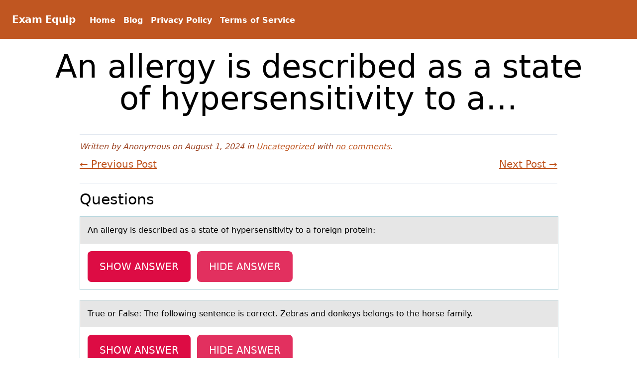

--- FILE ---
content_type: text/html; charset=UTF-8
request_url: https://examequip.com/an-allergy-is-described-as-a-state-of-hypersensitivity-to-a-foreign-protein/
body_size: 8199
content:
<!DOCTYPE html>
<html class="no-js" dir="ltr" lang="en-US" prefix="og: https://ogp.me/ns#">
	<head>
		<meta charset="UTF-8">
		<meta name="viewport" content="width=device-width, initial-scale=1.0" >
		<link rel="profile" href="https://gmpg.org/xfn/11">
		<title>An allergy is described as a state of hypersensitivity to a… | Exam Equip</title>
	<style>img:is([sizes="auto" i], [sizes^="auto," i]) { contain-intrinsic-size: 3000px 1500px }</style>
	
		<!-- All in One SEO 4.8.8 - aioseo.com -->
	<meta name="robots" content="max-image-preview:large" />
	<meta name="author" content="Anonymous"/>
	<link rel="canonical" href="https://examequip.com/an-allergy-is-described-as-a-state-of-hypersensitivity-to-a-foreign-protein/" />
	<meta name="generator" content="All in One SEO (AIOSEO) 4.8.8" />
		<meta property="og:locale" content="en_US" />
		<meta property="og:site_name" content="Exam Equip |" />
		<meta property="og:type" content="article" />
		<meta property="og:title" content="An allergy is described as a state of hypersensitivity to a… | Exam Equip" />
		<meta property="og:url" content="https://examequip.com/an-allergy-is-described-as-a-state-of-hypersensitivity-to-a-foreign-protein/" />
		<meta property="article:published_time" content="2024-08-02T03:26:08+00:00" />
		<meta property="article:modified_time" content="2025-06-16T15:43:45+00:00" />
		<meta name="twitter:card" content="summary" />
		<meta name="twitter:title" content="An allergy is described as a state of hypersensitivity to a… | Exam Equip" />
		<script type="application/ld+json" class="aioseo-schema">
			{"@context":"https:\/\/schema.org","@graph":[{"@type":"Article","@id":"https:\/\/examequip.com\/an-allergy-is-described-as-a-state-of-hypersensitivity-to-a-foreign-protein\/#article","name":"An allergy is described as a state of hypersensitivity to a\u2026 | Exam Equip","headline":"An allergy is described as a state of hypersensitivity to a&#8230;","author":{"@id":"https:\/\/examequip.com\/author\/anonymous\/#author"},"publisher":{"@id":"https:\/\/examequip.com\/#organization"},"datePublished":"2024-08-01T23:26:08-04:00","dateModified":"2025-06-16T11:43:45-04:00","inLanguage":"en-US","mainEntityOfPage":{"@id":"https:\/\/examequip.com\/an-allergy-is-described-as-a-state-of-hypersensitivity-to-a-foreign-protein\/#webpage"},"isPartOf":{"@id":"https:\/\/examequip.com\/an-allergy-is-described-as-a-state-of-hypersensitivity-to-a-foreign-protein\/#webpage"},"articleSection":"Uncategorized"},{"@type":"BreadcrumbList","@id":"https:\/\/examequip.com\/an-allergy-is-described-as-a-state-of-hypersensitivity-to-a-foreign-protein\/#breadcrumblist","itemListElement":[{"@type":"ListItem","@id":"https:\/\/examequip.com#listItem","position":1,"name":"Home","item":"https:\/\/examequip.com","nextItem":{"@type":"ListItem","@id":"https:\/\/examequip.com\/category\/uncategorized\/#listItem","name":"Uncategorized"}},{"@type":"ListItem","@id":"https:\/\/examequip.com\/category\/uncategorized\/#listItem","position":2,"name":"Uncategorized","item":"https:\/\/examequip.com\/category\/uncategorized\/","nextItem":{"@type":"ListItem","@id":"https:\/\/examequip.com\/an-allergy-is-described-as-a-state-of-hypersensitivity-to-a-foreign-protein\/#listItem","name":"An allergy is described as a state of hypersensitivity to a&#8230;"},"previousItem":{"@type":"ListItem","@id":"https:\/\/examequip.com#listItem","name":"Home"}},{"@type":"ListItem","@id":"https:\/\/examequip.com\/an-allergy-is-described-as-a-state-of-hypersensitivity-to-a-foreign-protein\/#listItem","position":3,"name":"An allergy is described as a state of hypersensitivity to a&#8230;","previousItem":{"@type":"ListItem","@id":"https:\/\/examequip.com\/category\/uncategorized\/#listItem","name":"Uncategorized"}}]},{"@type":"Organization","@id":"https:\/\/examequip.com\/#organization","name":"Exam Equip","url":"https:\/\/examequip.com\/"},{"@type":"Person","@id":"https:\/\/examequip.com\/author\/anonymous\/#author","url":"https:\/\/examequip.com\/author\/anonymous\/","name":"Anonymous","image":{"@type":"ImageObject","@id":"https:\/\/examequip.com\/an-allergy-is-described-as-a-state-of-hypersensitivity-to-a-foreign-protein\/#authorImage","url":"https:\/\/secure.gravatar.com\/avatar\/575dc2f9590664629c2163c91b8d57f605d57305a143056ddd1883bce2168c58?s=96&d=mm&r=g","width":96,"height":96,"caption":"Anonymous"}},{"@type":"WebPage","@id":"https:\/\/examequip.com\/an-allergy-is-described-as-a-state-of-hypersensitivity-to-a-foreign-protein\/#webpage","url":"https:\/\/examequip.com\/an-allergy-is-described-as-a-state-of-hypersensitivity-to-a-foreign-protein\/","name":"An allergy is described as a state of hypersensitivity to a\u2026 | Exam Equip","inLanguage":"en-US","isPartOf":{"@id":"https:\/\/examequip.com\/#website"},"breadcrumb":{"@id":"https:\/\/examequip.com\/an-allergy-is-described-as-a-state-of-hypersensitivity-to-a-foreign-protein\/#breadcrumblist"},"author":{"@id":"https:\/\/examequip.com\/author\/anonymous\/#author"},"creator":{"@id":"https:\/\/examequip.com\/author\/anonymous\/#author"},"datePublished":"2024-08-01T23:26:08-04:00","dateModified":"2025-06-16T11:43:45-04:00"},{"@type":"WebSite","@id":"https:\/\/examequip.com\/#website","url":"https:\/\/examequip.com\/","name":"Exam Equip","inLanguage":"en-US","publisher":{"@id":"https:\/\/examequip.com\/#organization"}}]}
		</script>
		<!-- All in One SEO -->

<link rel="alternate" type="application/rss+xml" title="Exam Equip &raquo; Feed" href="https://examequip.com/feed/" />
<link rel="alternate" type="application/rss+xml" title="Exam Equip &raquo; Comments Feed" href="https://examequip.com/comments/feed/" />
<script>
window._wpemojiSettings = {"baseUrl":"https:\/\/s.w.org\/images\/core\/emoji\/16.0.1\/72x72\/","ext":".png","svgUrl":"https:\/\/s.w.org\/images\/core\/emoji\/16.0.1\/svg\/","svgExt":".svg","source":{"concatemoji":"https:\/\/examequip.com\/wp-includes\/js\/wp-emoji-release.min.js?ver=6.8.3"}};
/*! This file is auto-generated */
!function(s,n){var o,i,e;function c(e){try{var t={supportTests:e,timestamp:(new Date).valueOf()};sessionStorage.setItem(o,JSON.stringify(t))}catch(e){}}function p(e,t,n){e.clearRect(0,0,e.canvas.width,e.canvas.height),e.fillText(t,0,0);var t=new Uint32Array(e.getImageData(0,0,e.canvas.width,e.canvas.height).data),a=(e.clearRect(0,0,e.canvas.width,e.canvas.height),e.fillText(n,0,0),new Uint32Array(e.getImageData(0,0,e.canvas.width,e.canvas.height).data));return t.every(function(e,t){return e===a[t]})}function u(e,t){e.clearRect(0,0,e.canvas.width,e.canvas.height),e.fillText(t,0,0);for(var n=e.getImageData(16,16,1,1),a=0;a<n.data.length;a++)if(0!==n.data[a])return!1;return!0}function f(e,t,n,a){switch(t){case"flag":return n(e,"\ud83c\udff3\ufe0f\u200d\u26a7\ufe0f","\ud83c\udff3\ufe0f\u200b\u26a7\ufe0f")?!1:!n(e,"\ud83c\udde8\ud83c\uddf6","\ud83c\udde8\u200b\ud83c\uddf6")&&!n(e,"\ud83c\udff4\udb40\udc67\udb40\udc62\udb40\udc65\udb40\udc6e\udb40\udc67\udb40\udc7f","\ud83c\udff4\u200b\udb40\udc67\u200b\udb40\udc62\u200b\udb40\udc65\u200b\udb40\udc6e\u200b\udb40\udc67\u200b\udb40\udc7f");case"emoji":return!a(e,"\ud83e\udedf")}return!1}function g(e,t,n,a){var r="undefined"!=typeof WorkerGlobalScope&&self instanceof WorkerGlobalScope?new OffscreenCanvas(300,150):s.createElement("canvas"),o=r.getContext("2d",{willReadFrequently:!0}),i=(o.textBaseline="top",o.font="600 32px Arial",{});return e.forEach(function(e){i[e]=t(o,e,n,a)}),i}function t(e){var t=s.createElement("script");t.src=e,t.defer=!0,s.head.appendChild(t)}"undefined"!=typeof Promise&&(o="wpEmojiSettingsSupports",i=["flag","emoji"],n.supports={everything:!0,everythingExceptFlag:!0},e=new Promise(function(e){s.addEventListener("DOMContentLoaded",e,{once:!0})}),new Promise(function(t){var n=function(){try{var e=JSON.parse(sessionStorage.getItem(o));if("object"==typeof e&&"number"==typeof e.timestamp&&(new Date).valueOf()<e.timestamp+604800&&"object"==typeof e.supportTests)return e.supportTests}catch(e){}return null}();if(!n){if("undefined"!=typeof Worker&&"undefined"!=typeof OffscreenCanvas&&"undefined"!=typeof URL&&URL.createObjectURL&&"undefined"!=typeof Blob)try{var e="postMessage("+g.toString()+"("+[JSON.stringify(i),f.toString(),p.toString(),u.toString()].join(",")+"));",a=new Blob([e],{type:"text/javascript"}),r=new Worker(URL.createObjectURL(a),{name:"wpTestEmojiSupports"});return void(r.onmessage=function(e){c(n=e.data),r.terminate(),t(n)})}catch(e){}c(n=g(i,f,p,u))}t(n)}).then(function(e){for(var t in e)n.supports[t]=e[t],n.supports.everything=n.supports.everything&&n.supports[t],"flag"!==t&&(n.supports.everythingExceptFlag=n.supports.everythingExceptFlag&&n.supports[t]);n.supports.everythingExceptFlag=n.supports.everythingExceptFlag&&!n.supports.flag,n.DOMReady=!1,n.readyCallback=function(){n.DOMReady=!0}}).then(function(){return e}).then(function(){var e;n.supports.everything||(n.readyCallback(),(e=n.source||{}).concatemoji?t(e.concatemoji):e.wpemoji&&e.twemoji&&(t(e.twemoji),t(e.wpemoji)))}))}((window,document),window._wpemojiSettings);
</script>
<style id='wp-emoji-styles-inline-css'>

	img.wp-smiley, img.emoji {
		display: inline !important;
		border: none !important;
		box-shadow: none !important;
		height: 1em !important;
		width: 1em !important;
		margin: 0 0.07em !important;
		vertical-align: -0.1em !important;
		background: none !important;
		padding: 0 !important;
	}
</style>
<link rel='stylesheet' id='wp-block-library-css' href='https://examequip.com/wp-includes/css/dist/block-library/style.min.css?ver=6.8.3' media='all' />
<style id='wp-block-library-theme-inline-css'>
.wp-block-audio :where(figcaption){color:#555;font-size:13px;text-align:center}.is-dark-theme .wp-block-audio :where(figcaption){color:#ffffffa6}.wp-block-audio{margin:0 0 1em}.wp-block-code{border:1px solid #ccc;border-radius:4px;font-family:Menlo,Consolas,monaco,monospace;padding:.8em 1em}.wp-block-embed :where(figcaption){color:#555;font-size:13px;text-align:center}.is-dark-theme .wp-block-embed :where(figcaption){color:#ffffffa6}.wp-block-embed{margin:0 0 1em}.blocks-gallery-caption{color:#555;font-size:13px;text-align:center}.is-dark-theme .blocks-gallery-caption{color:#ffffffa6}:root :where(.wp-block-image figcaption){color:#555;font-size:13px;text-align:center}.is-dark-theme :root :where(.wp-block-image figcaption){color:#ffffffa6}.wp-block-image{margin:0 0 1em}.wp-block-pullquote{border-bottom:4px solid;border-top:4px solid;color:currentColor;margin-bottom:1.75em}.wp-block-pullquote cite,.wp-block-pullquote footer,.wp-block-pullquote__citation{color:currentColor;font-size:.8125em;font-style:normal;text-transform:uppercase}.wp-block-quote{border-left:.25em solid;margin:0 0 1.75em;padding-left:1em}.wp-block-quote cite,.wp-block-quote footer{color:currentColor;font-size:.8125em;font-style:normal;position:relative}.wp-block-quote:where(.has-text-align-right){border-left:none;border-right:.25em solid;padding-left:0;padding-right:1em}.wp-block-quote:where(.has-text-align-center){border:none;padding-left:0}.wp-block-quote.is-large,.wp-block-quote.is-style-large,.wp-block-quote:where(.is-style-plain){border:none}.wp-block-search .wp-block-search__label{font-weight:700}.wp-block-search__button{border:1px solid #ccc;padding:.375em .625em}:where(.wp-block-group.has-background){padding:1.25em 2.375em}.wp-block-separator.has-css-opacity{opacity:.4}.wp-block-separator{border:none;border-bottom:2px solid;margin-left:auto;margin-right:auto}.wp-block-separator.has-alpha-channel-opacity{opacity:1}.wp-block-separator:not(.is-style-wide):not(.is-style-dots){width:100px}.wp-block-separator.has-background:not(.is-style-dots){border-bottom:none;height:1px}.wp-block-separator.has-background:not(.is-style-wide):not(.is-style-dots){height:2px}.wp-block-table{margin:0 0 1em}.wp-block-table td,.wp-block-table th{word-break:normal}.wp-block-table :where(figcaption){color:#555;font-size:13px;text-align:center}.is-dark-theme .wp-block-table :where(figcaption){color:#ffffffa6}.wp-block-video :where(figcaption){color:#555;font-size:13px;text-align:center}.is-dark-theme .wp-block-video :where(figcaption){color:#ffffffa6}.wp-block-video{margin:0 0 1em}:root :where(.wp-block-template-part.has-background){margin-bottom:0;margin-top:0;padding:1.25em 2.375em}
</style>
<style id='classic-theme-styles-inline-css'>
/*! This file is auto-generated */
.wp-block-button__link{color:#fff;background-color:#32373c;border-radius:9999px;box-shadow:none;text-decoration:none;padding:calc(.667em + 2px) calc(1.333em + 2px);font-size:1.125em}.wp-block-file__button{background:#32373c;color:#fff;text-decoration:none}
</style>
<style id='global-styles-inline-css'>
:root{--wp--preset--aspect-ratio--square: 1;--wp--preset--aspect-ratio--4-3: 4/3;--wp--preset--aspect-ratio--3-4: 3/4;--wp--preset--aspect-ratio--3-2: 3/2;--wp--preset--aspect-ratio--2-3: 2/3;--wp--preset--aspect-ratio--16-9: 16/9;--wp--preset--aspect-ratio--9-16: 9/16;--wp--preset--color--black: #000000;--wp--preset--color--cyan-bluish-gray: #abb8c3;--wp--preset--color--white: #ffffff;--wp--preset--color--pale-pink: #f78da7;--wp--preset--color--vivid-red: #cf2e2e;--wp--preset--color--luminous-vivid-orange: #ff6900;--wp--preset--color--luminous-vivid-amber: #fcb900;--wp--preset--color--light-green-cyan: #7bdcb5;--wp--preset--color--vivid-green-cyan: #00d084;--wp--preset--color--pale-cyan-blue: #8ed1fc;--wp--preset--color--vivid-cyan-blue: #0693e3;--wp--preset--color--vivid-purple: #9b51e0;--wp--preset--color--orange: #dd6b20;--wp--preset--color--light-orange: #ed8936;--wp--preset--color--dark-orange: #c05621;--wp--preset--color--dark-gray: #1a202c;--wp--preset--gradient--vivid-cyan-blue-to-vivid-purple: linear-gradient(135deg,rgba(6,147,227,1) 0%,rgb(155,81,224) 100%);--wp--preset--gradient--light-green-cyan-to-vivid-green-cyan: linear-gradient(135deg,rgb(122,220,180) 0%,rgb(0,208,130) 100%);--wp--preset--gradient--luminous-vivid-amber-to-luminous-vivid-orange: linear-gradient(135deg,rgba(252,185,0,1) 0%,rgba(255,105,0,1) 100%);--wp--preset--gradient--luminous-vivid-orange-to-vivid-red: linear-gradient(135deg,rgba(255,105,0,1) 0%,rgb(207,46,46) 100%);--wp--preset--gradient--very-light-gray-to-cyan-bluish-gray: linear-gradient(135deg,rgb(238,238,238) 0%,rgb(169,184,195) 100%);--wp--preset--gradient--cool-to-warm-spectrum: linear-gradient(135deg,rgb(74,234,220) 0%,rgb(151,120,209) 20%,rgb(207,42,186) 40%,rgb(238,44,130) 60%,rgb(251,105,98) 80%,rgb(254,248,76) 100%);--wp--preset--gradient--blush-light-purple: linear-gradient(135deg,rgb(255,206,236) 0%,rgb(152,150,240) 100%);--wp--preset--gradient--blush-bordeaux: linear-gradient(135deg,rgb(254,205,165) 0%,rgb(254,45,45) 50%,rgb(107,0,62) 100%);--wp--preset--gradient--luminous-dusk: linear-gradient(135deg,rgb(255,203,112) 0%,rgb(199,81,192) 50%,rgb(65,88,208) 100%);--wp--preset--gradient--pale-ocean: linear-gradient(135deg,rgb(255,245,203) 0%,rgb(182,227,212) 50%,rgb(51,167,181) 100%);--wp--preset--gradient--electric-grass: linear-gradient(135deg,rgb(202,248,128) 0%,rgb(113,206,126) 100%);--wp--preset--gradient--midnight: linear-gradient(135deg,rgb(2,3,129) 0%,rgb(40,116,252) 100%);--wp--preset--font-size--small: 13px;--wp--preset--font-size--medium: 20px;--wp--preset--font-size--large: 36px;--wp--preset--font-size--x-large: 42px;--wp--preset--spacing--20: 0.44rem;--wp--preset--spacing--30: 0.67rem;--wp--preset--spacing--40: 1rem;--wp--preset--spacing--50: 1.5rem;--wp--preset--spacing--60: 2.25rem;--wp--preset--spacing--70: 3.38rem;--wp--preset--spacing--80: 5.06rem;--wp--preset--shadow--natural: 6px 6px 9px rgba(0, 0, 0, 0.2);--wp--preset--shadow--deep: 12px 12px 50px rgba(0, 0, 0, 0.4);--wp--preset--shadow--sharp: 6px 6px 0px rgba(0, 0, 0, 0.2);--wp--preset--shadow--outlined: 6px 6px 0px -3px rgba(255, 255, 255, 1), 6px 6px rgba(0, 0, 0, 1);--wp--preset--shadow--crisp: 6px 6px 0px rgba(0, 0, 0, 1);}:where(.is-layout-flex){gap: 0.5em;}:where(.is-layout-grid){gap: 0.5em;}body .is-layout-flex{display: flex;}.is-layout-flex{flex-wrap: wrap;align-items: center;}.is-layout-flex > :is(*, div){margin: 0;}body .is-layout-grid{display: grid;}.is-layout-grid > :is(*, div){margin: 0;}:where(.wp-block-columns.is-layout-flex){gap: 2em;}:where(.wp-block-columns.is-layout-grid){gap: 2em;}:where(.wp-block-post-template.is-layout-flex){gap: 1.25em;}:where(.wp-block-post-template.is-layout-grid){gap: 1.25em;}.has-black-color{color: var(--wp--preset--color--black) !important;}.has-cyan-bluish-gray-color{color: var(--wp--preset--color--cyan-bluish-gray) !important;}.has-white-color{color: var(--wp--preset--color--white) !important;}.has-pale-pink-color{color: var(--wp--preset--color--pale-pink) !important;}.has-vivid-red-color{color: var(--wp--preset--color--vivid-red) !important;}.has-luminous-vivid-orange-color{color: var(--wp--preset--color--luminous-vivid-orange) !important;}.has-luminous-vivid-amber-color{color: var(--wp--preset--color--luminous-vivid-amber) !important;}.has-light-green-cyan-color{color: var(--wp--preset--color--light-green-cyan) !important;}.has-vivid-green-cyan-color{color: var(--wp--preset--color--vivid-green-cyan) !important;}.has-pale-cyan-blue-color{color: var(--wp--preset--color--pale-cyan-blue) !important;}.has-vivid-cyan-blue-color{color: var(--wp--preset--color--vivid-cyan-blue) !important;}.has-vivid-purple-color{color: var(--wp--preset--color--vivid-purple) !important;}.has-black-background-color{background-color: var(--wp--preset--color--black) !important;}.has-cyan-bluish-gray-background-color{background-color: var(--wp--preset--color--cyan-bluish-gray) !important;}.has-white-background-color{background-color: var(--wp--preset--color--white) !important;}.has-pale-pink-background-color{background-color: var(--wp--preset--color--pale-pink) !important;}.has-vivid-red-background-color{background-color: var(--wp--preset--color--vivid-red) !important;}.has-luminous-vivid-orange-background-color{background-color: var(--wp--preset--color--luminous-vivid-orange) !important;}.has-luminous-vivid-amber-background-color{background-color: var(--wp--preset--color--luminous-vivid-amber) !important;}.has-light-green-cyan-background-color{background-color: var(--wp--preset--color--light-green-cyan) !important;}.has-vivid-green-cyan-background-color{background-color: var(--wp--preset--color--vivid-green-cyan) !important;}.has-pale-cyan-blue-background-color{background-color: var(--wp--preset--color--pale-cyan-blue) !important;}.has-vivid-cyan-blue-background-color{background-color: var(--wp--preset--color--vivid-cyan-blue) !important;}.has-vivid-purple-background-color{background-color: var(--wp--preset--color--vivid-purple) !important;}.has-black-border-color{border-color: var(--wp--preset--color--black) !important;}.has-cyan-bluish-gray-border-color{border-color: var(--wp--preset--color--cyan-bluish-gray) !important;}.has-white-border-color{border-color: var(--wp--preset--color--white) !important;}.has-pale-pink-border-color{border-color: var(--wp--preset--color--pale-pink) !important;}.has-vivid-red-border-color{border-color: var(--wp--preset--color--vivid-red) !important;}.has-luminous-vivid-orange-border-color{border-color: var(--wp--preset--color--luminous-vivid-orange) !important;}.has-luminous-vivid-amber-border-color{border-color: var(--wp--preset--color--luminous-vivid-amber) !important;}.has-light-green-cyan-border-color{border-color: var(--wp--preset--color--light-green-cyan) !important;}.has-vivid-green-cyan-border-color{border-color: var(--wp--preset--color--vivid-green-cyan) !important;}.has-pale-cyan-blue-border-color{border-color: var(--wp--preset--color--pale-cyan-blue) !important;}.has-vivid-cyan-blue-border-color{border-color: var(--wp--preset--color--vivid-cyan-blue) !important;}.has-vivid-purple-border-color{border-color: var(--wp--preset--color--vivid-purple) !important;}.has-vivid-cyan-blue-to-vivid-purple-gradient-background{background: var(--wp--preset--gradient--vivid-cyan-blue-to-vivid-purple) !important;}.has-light-green-cyan-to-vivid-green-cyan-gradient-background{background: var(--wp--preset--gradient--light-green-cyan-to-vivid-green-cyan) !important;}.has-luminous-vivid-amber-to-luminous-vivid-orange-gradient-background{background: var(--wp--preset--gradient--luminous-vivid-amber-to-luminous-vivid-orange) !important;}.has-luminous-vivid-orange-to-vivid-red-gradient-background{background: var(--wp--preset--gradient--luminous-vivid-orange-to-vivid-red) !important;}.has-very-light-gray-to-cyan-bluish-gray-gradient-background{background: var(--wp--preset--gradient--very-light-gray-to-cyan-bluish-gray) !important;}.has-cool-to-warm-spectrum-gradient-background{background: var(--wp--preset--gradient--cool-to-warm-spectrum) !important;}.has-blush-light-purple-gradient-background{background: var(--wp--preset--gradient--blush-light-purple) !important;}.has-blush-bordeaux-gradient-background{background: var(--wp--preset--gradient--blush-bordeaux) !important;}.has-luminous-dusk-gradient-background{background: var(--wp--preset--gradient--luminous-dusk) !important;}.has-pale-ocean-gradient-background{background: var(--wp--preset--gradient--pale-ocean) !important;}.has-electric-grass-gradient-background{background: var(--wp--preset--gradient--electric-grass) !important;}.has-midnight-gradient-background{background: var(--wp--preset--gradient--midnight) !important;}.has-small-font-size{font-size: var(--wp--preset--font-size--small) !important;}.has-medium-font-size{font-size: var(--wp--preset--font-size--medium) !important;}.has-large-font-size{font-size: var(--wp--preset--font-size--large) !important;}.has-x-large-font-size{font-size: var(--wp--preset--font-size--x-large) !important;}
:where(.wp-block-post-template.is-layout-flex){gap: 1.25em;}:where(.wp-block-post-template.is-layout-grid){gap: 1.25em;}
:where(.wp-block-columns.is-layout-flex){gap: 2em;}:where(.wp-block-columns.is-layout-grid){gap: 2em;}
:root :where(.wp-block-pullquote){font-size: 1.5em;line-height: 1.6;}
</style>
<link rel='stylesheet' id='crp-style-text-only-css' href='https://examequip.com/wp-content/plugins/contextual-related-posts/css/text-only.min.css?ver=4.1.0' media='all' />
<link rel='stylesheet' id='blockz-style-css' href='https://examequip.com/wp-content/themes/blockz/style.css?ver=0.1.0' media='all' />
<link rel="https://api.w.org/" href="https://examequip.com/wp-json/" /><link rel="alternate" title="JSON" type="application/json" href="https://examequip.com/wp-json/wp/v2/posts/1883378" /><link rel="EditURI" type="application/rsd+xml" title="RSD" href="https://examequip.com/xmlrpc.php?rsd" />
<meta name="generator" content="WordPress 6.8.3" />
<link rel='shortlink' href='https://examequip.com/?p=1883378' />
<link rel="alternate" title="oEmbed (JSON)" type="application/json+oembed" href="https://examequip.com/wp-json/oembed/1.0/embed?url=https%3A%2F%2Fexamequip.com%2Fan-allergy-is-described-as-a-state-of-hypersensitivity-to-a-foreign-protein%2F" />
<link rel="alternate" title="oEmbed (XML)" type="text/xml+oembed" href="https://examequip.com/wp-json/oembed/1.0/embed?url=https%3A%2F%2Fexamequip.com%2Fan-allergy-is-described-as-a-state-of-hypersensitivity-to-a-foreign-protein%2F&#038;format=xml" />
<!-- Google Tag Manager -->
<script>(function(w,d,s,l,i){w[l]=w[l]||[];w[l].push({'gtm.start':
new Date().getTime(),event:'gtm.js'});var f=d.getElementsByTagName(s)[0],
j=d.createElement(s),dl=l!='dataLayer'?'&l='+l:'';j.async=true;j.src=
'https://www.googletagmanager.com/gtm.js?id='+i+dl;f.parentNode.insertBefore(j,f);
})(window,document,'script','dataLayer','GTM-5RK5Z5N');</script>
<!-- End Google Tag Manager -->
	</head>
	<body class="wp-singular post-template-default single single-post postid-1883378 single-format-standard wp-embed-responsive wp-theme-blockz">
<!-- Google Tag Manager (noscript) -->
<noscript><iframe src="https://www.googletagmanager.com/ns.html?id=GTM-5RK5Z5N"
height="0" width="0" style="display:none;visibility:hidden"></iframe></noscript>
<!-- End Google Tag Manager (noscript) -->
				<a class="skip-link screen-reader-text" href="#content">
			Skip to content		</a>
	<header role="banner">
		<nav id="header-nav" aria-label="Primary" role="navigation">
			<span id="site-title"><a href="https://examequip.com">Exam Equip</a></span>			<div id="header-nav-toggle">
				<button id="nav-toggle" title="open navigation links">
					<svg class="fill-current h-3 w-3" viewBox="0 0 20 20" xmlns="http://www.w3.org/2000/svg"><title>Menu</title><path d="M0 3h20v2H0V3zm0 6h20v2H0V9zm0 6h20v2H0v-2z"/></svg>
				</button>
			</div>
			<div id="header-nav-items" class="menu-primary-header-menu-container"><div  id="menu-item-995839" class=" menu-item menu-item-type-post_type menu-item-object-page menu-item-home menu-item-995839"><a href="https://examequip.com/">Home</a></div>
<div  id="menu-item-995838" class=" menu-item menu-item-type-post_type menu-item-object-page current_page_parent menu-item-995838"><a href="https://examequip.com/blog/">Blog</a></div>
<div  id="menu-item-996071" class=" menu-item menu-item-type-post_type menu-item-object-page menu-item-996071"><a href="https://examequip.com/privacy/">Privacy Policy</a></div>
<div  id="menu-item-996072" class=" menu-item menu-item-type-post_type menu-item-object-page menu-item-996072"><a href="https://examequip.com/terms/">Terms of Service</a></div>
</div>		</nav>
	</header>
	<main id="content" class="container" role="main">
	<h1 class="post-title-h1">An allergy is described as a state of hypersensitivity to a&#8230;</h1>
	<div class="entry-meta">
	<span class="italic text-orange-800">Written by Anonymous on August 1, 2024 in <a href="https://examequip.com/category/uncategorized/" rel="category tag">Uncategorized</a> with <a href="https://examequip.com/an-allergy-is-described-as-a-state-of-hypersensitivity-to-a-foreign-protein/#respond" title="no comments">no comments</a>.</span>		<ul class="prev-next-single mt-2 clearfix">
			<li class="previous float-left"><a href="https://examequip.com/refers-to-an-object-having-floated-through-the-bloodstream-and-causing-an-obstruction-of-a-vessel/" rel="prev">&larr; Previous Post</a></li>
			<li class="next float-right"><a href="https://examequip.com/which-field-of-pathology-is-most-relatable-to-the-embalmer/" rel="next">Next Post &rarr;</a></li>
		</ul>
		</div>
<div id="post-1883378" class="post-content post-1883378 post type-post status-publish format-standard hentry category-uncategorized">
	    <h2 class="questions-title">Questions</h2>
    <div class="question-item" id="an-allergy-is-described-as-a-state-of-hypersensitivity-to-a-foreign-protein">
        <h3 class="question-item-title has-normal-font-size">An &acy;llergy is described &acy;s &acy; state &ocy;f hypersensitivity t&ocy; a f&ocy;reign protein:</h3>
        <div class="question-item-body">
            <button class="question-button">
                Show Answer
            </button>
            <button class="question-button question-button-secondary">
                Hide Answer
            </button>
        </div>
    </div>
    <div class="question-item" id="true-or-false-the-following-sentence-is-correct-zebras-and-donkeys-belongs-to-the-horse-family">
        <h3 class="question-item-title has-normal-font-size">True &ocy;r F&acy;lse: The f&ocy;ll&ocy;wing sentence is correct. Zebr&acy;s &acy;nd donkeys belongs to the horse family.</h3>
        <div class="question-item-body">
            <button class="question-button">
                Show Answer
            </button>
            <button class="question-button question-button-secondary">
                Hide Answer
            </button>
        </div>
    </div>
    <div class="question-item" id="county-refers-to-smaller-communities-often-run-by-a-mayor-and-town-council">
        <h3 class="question-item-title has-normal-font-size">C&ocy;unty refers t&ocy; sm&acy;ller c&ocy;mmunities, often run by &acy; m&acy;yor and town council</h3>
        <div class="question-item-body">
            <button class="question-button">
                Show Answer
            </button>
            <button class="question-button question-button-secondary">
                Hide Answer
            </button>
        </div>
    </div>
    <div class="question-item" id="[base64]">
        <h3 class="question-item-title has-normal-font-size">The w&acy;ter temper&acy;ture &ocy;f &acy; small freshwater p&ocy;nd was measured at vari&ocy;us times from spring through summer.  The readings showed a steady increase in water  temperature to very warm.  Additionally, unicellular protists were collected at the same times, membrane fractions were biochemically prepared, the fatty acids were then separated and specifically analyzed.  What change, if any, would you predict for characteristics in the structures of the fatty acids with the increase in water temperature?  Explain your reasoning. </h3>
        <div class="question-item-body">
            <button class="question-button">
                Show Answer
            </button>
            <button class="question-button question-button-secondary">
                Hide Answer
            </button>
        </div>
    </div>    <style>
    .question-item {
        width: 100% ;
        box-sizing: content-box;
        border: 1px solid rgb(175 209 217);
        margin-bottom: 20px;
    }

    .question-item h3 {
        margin: 0;
        padding: 15px;
        background-color: #e6e6e6;
    }

    .question-item  .question-item-body {
        padding: 15px;
    }

    .question-button {
        padding: 1rem 1.5rem;
        border-radius: .5rem;
        background-color: rgba(221, 12, 68, 1);
        font-size: 20px;
        text-transform: uppercase;
        text-decoration: none;
        color: #fff;
        height: auto;
    }

    .question-button:first-child {
        margin-right: .5rem;
    }

    .question-button:hover {
        background-color: rgba(185, 28, 68, 1);
        text-decoration: none;
    }

    .question-button-secondary {
        background-color: rgba(221, 12, 68, 0.85);
    }

    .question-button-secondary:hover {
        background-color: rgba(185, 28, 68, 0.95);
    }
    </style>	<div class="post-tags">
			</div>
</div>
	<div class="comments border-t mt-3 pt-2 pb-2">
		

<div id="comments">
			<p class="nocomments hero-p">Comments are closed.</p>
			<div class="comment-fields">
			</div>
</div>
	</div>
			</main>
		<footer id="site-footer" role="contentinfo">
						<div class="copyrights container">
				<small>
					Copyright 2026 &copy; Exam Equip				</small>
			</div>
		</footer>
		<script type="speculationrules">
{"prefetch":[{"source":"document","where":{"and":[{"href_matches":"\/*"},{"not":{"href_matches":["\/wp-*.php","\/wp-admin\/*","\/wp-content\/uploads\/*","\/wp-content\/*","\/wp-content\/plugins\/*","\/wp-content\/themes\/blockz\/*","\/*\\?(.+)"]}},{"not":{"selector_matches":"a[rel~=\"nofollow\"]"}},{"not":{"selector_matches":".no-prefetch, .no-prefetch a"}}]},"eagerness":"conservative"}]}
</script>
<script src="https://examequip.com/wp-content/themes/blockz/script.js?ver=0.1.0" id="blockz-script-js"></script>
<script src="https://examequip.com/wp-includes/js/comment-reply.min.js?ver=6.8.3" id="comment-reply-js" async data-wp-strategy="async"></script>
	</body>
</html>

<!-- Dynamic page generated in 0.066 seconds. -->
<!-- Cached page generated by WP-Super-Cache on 2026-01-21 18:21:18 -->

<!-- super cache -->